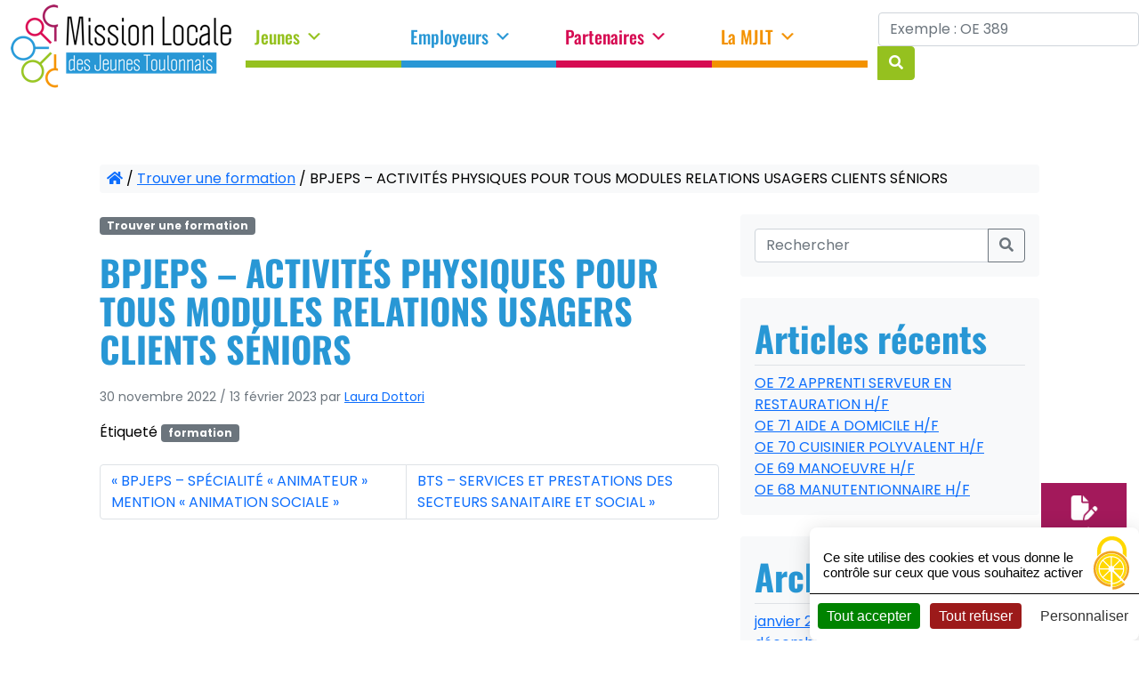

--- FILE ---
content_type: application/javascript; charset=utf-8
request_url: https://www.mission-locale-toulon.fr/wp-content/themes/mission-locale/js/script-tarteaucitron-2.js?ver=1.0.0
body_size: 12
content:
tarteaucitron.user.gtagUa = 'G-1D75KSK8SC';
tarteaucitron.user.gtagMore = function () { /* add here your optionnal gtag() */ };
(tarteaucitron.job = tarteaucitron.job || []).push('gtag');